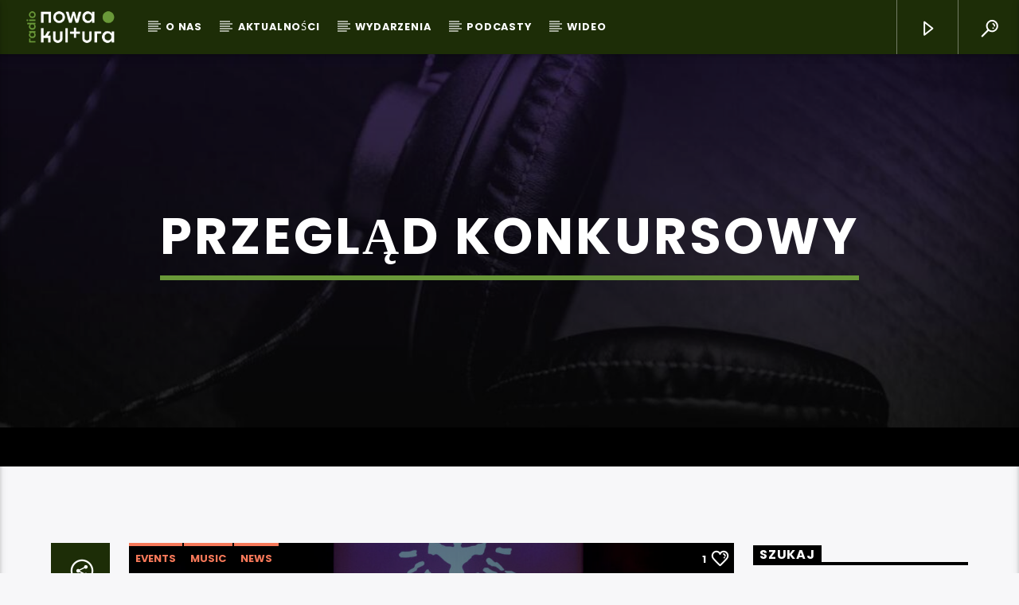

--- FILE ---
content_type: text/html; charset=UTF-8
request_url: https://radionowakultura.pl/tag/przeglad-konkursowy/
body_size: 18759
content:
<!doctype html>
<html class="no-js" dir="ltr" lang="pl-PL" prefix="og: https://ogp.me/ns#">
    <head>
        <meta charset="UTF-8">
        <meta http-equiv="X-UA-Compatible" content="IE=edge">
        <meta name="viewport" content="width=device-width, initial-scale=1.0">
        <title>przegląd konkursowy - Radio Nowa Kultura</title>

		<!-- All in One SEO 4.8.9 - aioseo.com -->
	<meta name="robots" content="max-image-preview:large" />
	<link rel="canonical" href="https://radionowakultura.pl/tag/przeglad-konkursowy/" />
	<meta name="generator" content="All in One SEO (AIOSEO) 4.8.9" />
		<script type="application/ld+json" class="aioseo-schema">
			{"@context":"https:\/\/schema.org","@graph":[{"@type":"BreadcrumbList","@id":"https:\/\/radionowakultura.pl\/tag\/przeglad-konkursowy\/#breadcrumblist","itemListElement":[{"@type":"ListItem","@id":"https:\/\/radionowakultura.pl#listItem","position":1,"name":"Home","item":"https:\/\/radionowakultura.pl","nextItem":{"@type":"ListItem","@id":"https:\/\/radionowakultura.pl\/tag\/przeglad-konkursowy\/#listItem","name":"przegl\u0105d konkursowy"}},{"@type":"ListItem","@id":"https:\/\/radionowakultura.pl\/tag\/przeglad-konkursowy\/#listItem","position":2,"name":"przegl\u0105d konkursowy","previousItem":{"@type":"ListItem","@id":"https:\/\/radionowakultura.pl#listItem","name":"Home"}}]},{"@type":"CollectionPage","@id":"https:\/\/radionowakultura.pl\/tag\/przeglad-konkursowy\/#collectionpage","url":"https:\/\/radionowakultura.pl\/tag\/przeglad-konkursowy\/","name":"przegl\u0105d konkursowy - Radio Nowa Kultura","inLanguage":"pl-PL","isPartOf":{"@id":"https:\/\/radionowakultura.pl\/#website"},"breadcrumb":{"@id":"https:\/\/radionowakultura.pl\/tag\/przeglad-konkursowy\/#breadcrumblist"}},{"@type":"Organization","@id":"https:\/\/radionowakultura.pl\/#organization","name":"Radio Nowa Kultura","description":"Radio Nowa Kultura","url":"https:\/\/radionowakultura.pl\/","logo":{"@type":"ImageObject","url":"https:\/\/radionowakultura.pl\/wp-content\/uploads\/2022\/09\/RNK_logo_podstawowe.png","@id":"https:\/\/radionowakultura.pl\/tag\/przeglad-konkursowy\/#organizationLogo","width":3188,"height":1592},"image":{"@id":"https:\/\/radionowakultura.pl\/tag\/przeglad-konkursowy\/#organizationLogo"},"sameAs":["https:\/\/www.facebook.com\/radionowakultura"]},{"@type":"WebSite","@id":"https:\/\/radionowakultura.pl\/#website","url":"https:\/\/radionowakultura.pl\/","name":"Radio Nowa Kultura","description":"Radio Nowa Kultura","inLanguage":"pl-PL","publisher":{"@id":"https:\/\/radionowakultura.pl\/#organization"}}]}
		</script>
		<!-- All in One SEO -->

<link rel='dns-prefetch' href='//maps.googleapis.com' />
<link rel='dns-prefetch' href='//www.google.com' />
<link rel='dns-prefetch' href='//www.youtube.com' />
<link rel='dns-prefetch' href='//www.googletagmanager.com' />
<link rel='dns-prefetch' href='//maxcdn.bootstrapcdn.com' />
<link href='https://fonts.gstatic.com' crossorigin rel='preconnect' />
<link rel="alternate" type="application/rss+xml" title="Radio Nowa Kultura &raquo; Kanał z wpisami" href="https://radionowakultura.pl/feed/" />
<link rel="alternate" type="application/rss+xml" title="Radio Nowa Kultura &raquo; Kanał z komentarzami" href="https://radionowakultura.pl/comments/feed/" />
<link rel="alternate" type="application/rss+xml" title="Radio Nowa Kultura &raquo; Kanał z wpisami otagowanymi jako przegląd konkursowy" href="https://radionowakultura.pl/tag/przeglad-konkursowy/feed/" />
		<!-- This site uses the Google Analytics by MonsterInsights plugin v9.11.1 - Using Analytics tracking - https://www.monsterinsights.com/ -->
							<script src="//www.googletagmanager.com/gtag/js?id=G-YK16PJJ1CJ"  data-cfasync="false" data-wpfc-render="false" type="text/javascript" async></script>
			<script data-cfasync="false" data-wpfc-render="false" type="text/javascript">
				var mi_version = '9.11.1';
				var mi_track_user = true;
				var mi_no_track_reason = '';
								var MonsterInsightsDefaultLocations = {"page_location":"https:\/\/radionowakultura.pl\/tag\/przeglad-konkursowy\/"};
								if ( typeof MonsterInsightsPrivacyGuardFilter === 'function' ) {
					var MonsterInsightsLocations = (typeof MonsterInsightsExcludeQuery === 'object') ? MonsterInsightsPrivacyGuardFilter( MonsterInsightsExcludeQuery ) : MonsterInsightsPrivacyGuardFilter( MonsterInsightsDefaultLocations );
				} else {
					var MonsterInsightsLocations = (typeof MonsterInsightsExcludeQuery === 'object') ? MonsterInsightsExcludeQuery : MonsterInsightsDefaultLocations;
				}

								var disableStrs = [
										'ga-disable-G-YK16PJJ1CJ',
									];

				/* Function to detect opted out users */
				function __gtagTrackerIsOptedOut() {
					for (var index = 0; index < disableStrs.length; index++) {
						if (document.cookie.indexOf(disableStrs[index] + '=true') > -1) {
							return true;
						}
					}

					return false;
				}

				/* Disable tracking if the opt-out cookie exists. */
				if (__gtagTrackerIsOptedOut()) {
					for (var index = 0; index < disableStrs.length; index++) {
						window[disableStrs[index]] = true;
					}
				}

				/* Opt-out function */
				function __gtagTrackerOptout() {
					for (var index = 0; index < disableStrs.length; index++) {
						document.cookie = disableStrs[index] + '=true; expires=Thu, 31 Dec 2099 23:59:59 UTC; path=/';
						window[disableStrs[index]] = true;
					}
				}

				if ('undefined' === typeof gaOptout) {
					function gaOptout() {
						__gtagTrackerOptout();
					}
				}
								window.dataLayer = window.dataLayer || [];

				window.MonsterInsightsDualTracker = {
					helpers: {},
					trackers: {},
				};
				if (mi_track_user) {
					function __gtagDataLayer() {
						dataLayer.push(arguments);
					}

					function __gtagTracker(type, name, parameters) {
						if (!parameters) {
							parameters = {};
						}

						if (parameters.send_to) {
							__gtagDataLayer.apply(null, arguments);
							return;
						}

						if (type === 'event') {
														parameters.send_to = monsterinsights_frontend.v4_id;
							var hookName = name;
							if (typeof parameters['event_category'] !== 'undefined') {
								hookName = parameters['event_category'] + ':' + name;
							}

							if (typeof MonsterInsightsDualTracker.trackers[hookName] !== 'undefined') {
								MonsterInsightsDualTracker.trackers[hookName](parameters);
							} else {
								__gtagDataLayer('event', name, parameters);
							}
							
						} else {
							__gtagDataLayer.apply(null, arguments);
						}
					}

					__gtagTracker('js', new Date());
					__gtagTracker('set', {
						'developer_id.dZGIzZG': true,
											});
					if ( MonsterInsightsLocations.page_location ) {
						__gtagTracker('set', MonsterInsightsLocations);
					}
										__gtagTracker('config', 'G-YK16PJJ1CJ', {"forceSSL":"true","link_attribution":"true"} );
										window.gtag = __gtagTracker;										(function () {
						/* https://developers.google.com/analytics/devguides/collection/analyticsjs/ */
						/* ga and __gaTracker compatibility shim. */
						var noopfn = function () {
							return null;
						};
						var newtracker = function () {
							return new Tracker();
						};
						var Tracker = function () {
							return null;
						};
						var p = Tracker.prototype;
						p.get = noopfn;
						p.set = noopfn;
						p.send = function () {
							var args = Array.prototype.slice.call(arguments);
							args.unshift('send');
							__gaTracker.apply(null, args);
						};
						var __gaTracker = function () {
							var len = arguments.length;
							if (len === 0) {
								return;
							}
							var f = arguments[len - 1];
							if (typeof f !== 'object' || f === null || typeof f.hitCallback !== 'function') {
								if ('send' === arguments[0]) {
									var hitConverted, hitObject = false, action;
									if ('event' === arguments[1]) {
										if ('undefined' !== typeof arguments[3]) {
											hitObject = {
												'eventAction': arguments[3],
												'eventCategory': arguments[2],
												'eventLabel': arguments[4],
												'value': arguments[5] ? arguments[5] : 1,
											}
										}
									}
									if ('pageview' === arguments[1]) {
										if ('undefined' !== typeof arguments[2]) {
											hitObject = {
												'eventAction': 'page_view',
												'page_path': arguments[2],
											}
										}
									}
									if (typeof arguments[2] === 'object') {
										hitObject = arguments[2];
									}
									if (typeof arguments[5] === 'object') {
										Object.assign(hitObject, arguments[5]);
									}
									if ('undefined' !== typeof arguments[1].hitType) {
										hitObject = arguments[1];
										if ('pageview' === hitObject.hitType) {
											hitObject.eventAction = 'page_view';
										}
									}
									if (hitObject) {
										action = 'timing' === arguments[1].hitType ? 'timing_complete' : hitObject.eventAction;
										hitConverted = mapArgs(hitObject);
										__gtagTracker('event', action, hitConverted);
									}
								}
								return;
							}

							function mapArgs(args) {
								var arg, hit = {};
								var gaMap = {
									'eventCategory': 'event_category',
									'eventAction': 'event_action',
									'eventLabel': 'event_label',
									'eventValue': 'event_value',
									'nonInteraction': 'non_interaction',
									'timingCategory': 'event_category',
									'timingVar': 'name',
									'timingValue': 'value',
									'timingLabel': 'event_label',
									'page': 'page_path',
									'location': 'page_location',
									'title': 'page_title',
									'referrer' : 'page_referrer',
								};
								for (arg in args) {
																		if (!(!args.hasOwnProperty(arg) || !gaMap.hasOwnProperty(arg))) {
										hit[gaMap[arg]] = args[arg];
									} else {
										hit[arg] = args[arg];
									}
								}
								return hit;
							}

							try {
								f.hitCallback();
							} catch (ex) {
							}
						};
						__gaTracker.create = newtracker;
						__gaTracker.getByName = newtracker;
						__gaTracker.getAll = function () {
							return [];
						};
						__gaTracker.remove = noopfn;
						__gaTracker.loaded = true;
						window['__gaTracker'] = __gaTracker;
					})();
									} else {
										console.log("");
					(function () {
						function __gtagTracker() {
							return null;
						}

						window['__gtagTracker'] = __gtagTracker;
						window['gtag'] = __gtagTracker;
					})();
									}
			</script>
							<!-- / Google Analytics by MonsterInsights -->
		<style id='wp-img-auto-sizes-contain-inline-css' type='text/css'>
img:is([sizes=auto i],[sizes^="auto," i]){contain-intrinsic-size:3000px 1500px}
/*# sourceURL=wp-img-auto-sizes-contain-inline-css */
</style>

<style id='wp-emoji-styles-inline-css' type='text/css'>

	img.wp-smiley, img.emoji {
		display: inline !important;
		border: none !important;
		box-shadow: none !important;
		height: 1em !important;
		width: 1em !important;
		margin: 0 0.07em !important;
		vertical-align: -0.1em !important;
		background: none !important;
		padding: 0 !important;
	}
/*# sourceURL=wp-emoji-styles-inline-css */
</style>
<link rel='stylesheet' id='wp-block-library-css' href='https://radionowakultura.pl/wp-includes/css/dist/block-library/style.min.css?ver=6.9' type='text/css' media='all' />
<style id='global-styles-inline-css' type='text/css'>
:root{--wp--preset--aspect-ratio--square: 1;--wp--preset--aspect-ratio--4-3: 4/3;--wp--preset--aspect-ratio--3-4: 3/4;--wp--preset--aspect-ratio--3-2: 3/2;--wp--preset--aspect-ratio--2-3: 2/3;--wp--preset--aspect-ratio--16-9: 16/9;--wp--preset--aspect-ratio--9-16: 9/16;--wp--preset--color--black: #000000;--wp--preset--color--cyan-bluish-gray: #abb8c3;--wp--preset--color--white: #ffffff;--wp--preset--color--pale-pink: #f78da7;--wp--preset--color--vivid-red: #cf2e2e;--wp--preset--color--luminous-vivid-orange: #ff6900;--wp--preset--color--luminous-vivid-amber: #fcb900;--wp--preset--color--light-green-cyan: #7bdcb5;--wp--preset--color--vivid-green-cyan: #00d084;--wp--preset--color--pale-cyan-blue: #8ed1fc;--wp--preset--color--vivid-cyan-blue: #0693e3;--wp--preset--color--vivid-purple: #9b51e0;--wp--preset--gradient--vivid-cyan-blue-to-vivid-purple: linear-gradient(135deg,rgb(6,147,227) 0%,rgb(155,81,224) 100%);--wp--preset--gradient--light-green-cyan-to-vivid-green-cyan: linear-gradient(135deg,rgb(122,220,180) 0%,rgb(0,208,130) 100%);--wp--preset--gradient--luminous-vivid-amber-to-luminous-vivid-orange: linear-gradient(135deg,rgb(252,185,0) 0%,rgb(255,105,0) 100%);--wp--preset--gradient--luminous-vivid-orange-to-vivid-red: linear-gradient(135deg,rgb(255,105,0) 0%,rgb(207,46,46) 100%);--wp--preset--gradient--very-light-gray-to-cyan-bluish-gray: linear-gradient(135deg,rgb(238,238,238) 0%,rgb(169,184,195) 100%);--wp--preset--gradient--cool-to-warm-spectrum: linear-gradient(135deg,rgb(74,234,220) 0%,rgb(151,120,209) 20%,rgb(207,42,186) 40%,rgb(238,44,130) 60%,rgb(251,105,98) 80%,rgb(254,248,76) 100%);--wp--preset--gradient--blush-light-purple: linear-gradient(135deg,rgb(255,206,236) 0%,rgb(152,150,240) 100%);--wp--preset--gradient--blush-bordeaux: linear-gradient(135deg,rgb(254,205,165) 0%,rgb(254,45,45) 50%,rgb(107,0,62) 100%);--wp--preset--gradient--luminous-dusk: linear-gradient(135deg,rgb(255,203,112) 0%,rgb(199,81,192) 50%,rgb(65,88,208) 100%);--wp--preset--gradient--pale-ocean: linear-gradient(135deg,rgb(255,245,203) 0%,rgb(182,227,212) 50%,rgb(51,167,181) 100%);--wp--preset--gradient--electric-grass: linear-gradient(135deg,rgb(202,248,128) 0%,rgb(113,206,126) 100%);--wp--preset--gradient--midnight: linear-gradient(135deg,rgb(2,3,129) 0%,rgb(40,116,252) 100%);--wp--preset--font-size--small: 13px;--wp--preset--font-size--medium: 20px;--wp--preset--font-size--large: 36px;--wp--preset--font-size--x-large: 42px;--wp--preset--spacing--20: 0.44rem;--wp--preset--spacing--30: 0.67rem;--wp--preset--spacing--40: 1rem;--wp--preset--spacing--50: 1.5rem;--wp--preset--spacing--60: 2.25rem;--wp--preset--spacing--70: 3.38rem;--wp--preset--spacing--80: 5.06rem;--wp--preset--shadow--natural: 6px 6px 9px rgba(0, 0, 0, 0.2);--wp--preset--shadow--deep: 12px 12px 50px rgba(0, 0, 0, 0.4);--wp--preset--shadow--sharp: 6px 6px 0px rgba(0, 0, 0, 0.2);--wp--preset--shadow--outlined: 6px 6px 0px -3px rgb(255, 255, 255), 6px 6px rgb(0, 0, 0);--wp--preset--shadow--crisp: 6px 6px 0px rgb(0, 0, 0);}:where(.is-layout-flex){gap: 0.5em;}:where(.is-layout-grid){gap: 0.5em;}body .is-layout-flex{display: flex;}.is-layout-flex{flex-wrap: wrap;align-items: center;}.is-layout-flex > :is(*, div){margin: 0;}body .is-layout-grid{display: grid;}.is-layout-grid > :is(*, div){margin: 0;}:where(.wp-block-columns.is-layout-flex){gap: 2em;}:where(.wp-block-columns.is-layout-grid){gap: 2em;}:where(.wp-block-post-template.is-layout-flex){gap: 1.25em;}:where(.wp-block-post-template.is-layout-grid){gap: 1.25em;}.has-black-color{color: var(--wp--preset--color--black) !important;}.has-cyan-bluish-gray-color{color: var(--wp--preset--color--cyan-bluish-gray) !important;}.has-white-color{color: var(--wp--preset--color--white) !important;}.has-pale-pink-color{color: var(--wp--preset--color--pale-pink) !important;}.has-vivid-red-color{color: var(--wp--preset--color--vivid-red) !important;}.has-luminous-vivid-orange-color{color: var(--wp--preset--color--luminous-vivid-orange) !important;}.has-luminous-vivid-amber-color{color: var(--wp--preset--color--luminous-vivid-amber) !important;}.has-light-green-cyan-color{color: var(--wp--preset--color--light-green-cyan) !important;}.has-vivid-green-cyan-color{color: var(--wp--preset--color--vivid-green-cyan) !important;}.has-pale-cyan-blue-color{color: var(--wp--preset--color--pale-cyan-blue) !important;}.has-vivid-cyan-blue-color{color: var(--wp--preset--color--vivid-cyan-blue) !important;}.has-vivid-purple-color{color: var(--wp--preset--color--vivid-purple) !important;}.has-black-background-color{background-color: var(--wp--preset--color--black) !important;}.has-cyan-bluish-gray-background-color{background-color: var(--wp--preset--color--cyan-bluish-gray) !important;}.has-white-background-color{background-color: var(--wp--preset--color--white) !important;}.has-pale-pink-background-color{background-color: var(--wp--preset--color--pale-pink) !important;}.has-vivid-red-background-color{background-color: var(--wp--preset--color--vivid-red) !important;}.has-luminous-vivid-orange-background-color{background-color: var(--wp--preset--color--luminous-vivid-orange) !important;}.has-luminous-vivid-amber-background-color{background-color: var(--wp--preset--color--luminous-vivid-amber) !important;}.has-light-green-cyan-background-color{background-color: var(--wp--preset--color--light-green-cyan) !important;}.has-vivid-green-cyan-background-color{background-color: var(--wp--preset--color--vivid-green-cyan) !important;}.has-pale-cyan-blue-background-color{background-color: var(--wp--preset--color--pale-cyan-blue) !important;}.has-vivid-cyan-blue-background-color{background-color: var(--wp--preset--color--vivid-cyan-blue) !important;}.has-vivid-purple-background-color{background-color: var(--wp--preset--color--vivid-purple) !important;}.has-black-border-color{border-color: var(--wp--preset--color--black) !important;}.has-cyan-bluish-gray-border-color{border-color: var(--wp--preset--color--cyan-bluish-gray) !important;}.has-white-border-color{border-color: var(--wp--preset--color--white) !important;}.has-pale-pink-border-color{border-color: var(--wp--preset--color--pale-pink) !important;}.has-vivid-red-border-color{border-color: var(--wp--preset--color--vivid-red) !important;}.has-luminous-vivid-orange-border-color{border-color: var(--wp--preset--color--luminous-vivid-orange) !important;}.has-luminous-vivid-amber-border-color{border-color: var(--wp--preset--color--luminous-vivid-amber) !important;}.has-light-green-cyan-border-color{border-color: var(--wp--preset--color--light-green-cyan) !important;}.has-vivid-green-cyan-border-color{border-color: var(--wp--preset--color--vivid-green-cyan) !important;}.has-pale-cyan-blue-border-color{border-color: var(--wp--preset--color--pale-cyan-blue) !important;}.has-vivid-cyan-blue-border-color{border-color: var(--wp--preset--color--vivid-cyan-blue) !important;}.has-vivid-purple-border-color{border-color: var(--wp--preset--color--vivid-purple) !important;}.has-vivid-cyan-blue-to-vivid-purple-gradient-background{background: var(--wp--preset--gradient--vivid-cyan-blue-to-vivid-purple) !important;}.has-light-green-cyan-to-vivid-green-cyan-gradient-background{background: var(--wp--preset--gradient--light-green-cyan-to-vivid-green-cyan) !important;}.has-luminous-vivid-amber-to-luminous-vivid-orange-gradient-background{background: var(--wp--preset--gradient--luminous-vivid-amber-to-luminous-vivid-orange) !important;}.has-luminous-vivid-orange-to-vivid-red-gradient-background{background: var(--wp--preset--gradient--luminous-vivid-orange-to-vivid-red) !important;}.has-very-light-gray-to-cyan-bluish-gray-gradient-background{background: var(--wp--preset--gradient--very-light-gray-to-cyan-bluish-gray) !important;}.has-cool-to-warm-spectrum-gradient-background{background: var(--wp--preset--gradient--cool-to-warm-spectrum) !important;}.has-blush-light-purple-gradient-background{background: var(--wp--preset--gradient--blush-light-purple) !important;}.has-blush-bordeaux-gradient-background{background: var(--wp--preset--gradient--blush-bordeaux) !important;}.has-luminous-dusk-gradient-background{background: var(--wp--preset--gradient--luminous-dusk) !important;}.has-pale-ocean-gradient-background{background: var(--wp--preset--gradient--pale-ocean) !important;}.has-electric-grass-gradient-background{background: var(--wp--preset--gradient--electric-grass) !important;}.has-midnight-gradient-background{background: var(--wp--preset--gradient--midnight) !important;}.has-small-font-size{font-size: var(--wp--preset--font-size--small) !important;}.has-medium-font-size{font-size: var(--wp--preset--font-size--medium) !important;}.has-large-font-size{font-size: var(--wp--preset--font-size--large) !important;}.has-x-large-font-size{font-size: var(--wp--preset--font-size--x-large) !important;}
/*# sourceURL=global-styles-inline-css */
</style>

<style id='classic-theme-styles-inline-css' type='text/css'>
/*! This file is auto-generated */
.wp-block-button__link{color:#fff;background-color:#32373c;border-radius:9999px;box-shadow:none;text-decoration:none;padding:calc(.667em + 2px) calc(1.333em + 2px);font-size:1.125em}.wp-block-file__button{background:#32373c;color:#fff;text-decoration:none}
/*# sourceURL=/wp-includes/css/classic-themes.min.css */
</style>
<link rel='stylesheet' id='qt_ajax_pageload_style-css' href='https://radionowakultura.pl/wp-content/plugins/qt-ajax-pageload/qt-apl-style.css?ver=6.9' type='text/css' media='all' />
<link rel='stylesheet' id='qtPlacesStyle-css' href='https://radionowakultura.pl/wp-content/plugins/qt-places/inc/frontend/assets/styles.css?ver=6.9' type='text/css' media='all' />
<link rel='stylesheet' id='font-awesome-css' href='https://maxcdn.bootstrapcdn.com/font-awesome/4.6.0/css/font-awesome.min.css?ver=6.9' type='text/css' media='all' />
<link rel='stylesheet' id='QtswipeStyle-css' href='https://radionowakultura.pl/wp-content/plugins/qt-swipebox/swipebox/css/swipebox.min.css?ver=6.9' type='text/css' media='all' />
<link rel='stylesheet' id='vdl_css-css' href='https://radionowakultura.pl/wp-content/plugins/qt-videogalleries/assets/style.css?ver=6.9' type='text/css' media='all' />
<link rel='stylesheet' id='mediaelement-css' href='https://radionowakultura.pl/wp-includes/js/mediaelement/mediaelementplayer-legacy.min.css?ver=4.2.17' type='text/css' media='all' />
<link rel='stylesheet' id='wp-mediaelement-css' href='https://radionowakultura.pl/wp-includes/js/mediaelement/wp-mediaelement.min.css?ver=6.9' type='text/css' media='all' />
<link rel='stylesheet' id='dripicons-css' href='https://radionowakultura.pl/wp-content/themes/onair2/fonts/dripicons/webfont.css?ver=3.9.9' type='text/css' media='all' />
<link rel='stylesheet' id='qantumthemes_qticons-css' href='https://radionowakultura.pl/wp-content/themes/onair2/fonts/qticons/qticons.css?ver=3.9.9' type='text/css' media='all' />
<link rel='stylesheet' id='slick-css' href='https://radionowakultura.pl/wp-content/themes/onair2/components/slick/slick.css?ver=3.9.9' type='text/css' media='all' />
<link rel='stylesheet' id='swipebox-css' href='https://radionowakultura.pl/wp-content/themes/onair2/components/swipebox/src/css/swipebox.min.css?ver=3.9.9' type='text/css' media='all' />
<link rel='stylesheet' id='classycountdown-css' href='https://radionowakultura.pl/wp-content/themes/onair2/components/countdown/css/jquery.classycountdown.css?ver=3.9.9' type='text/css' media='all' />
<link rel='stylesheet' id='flashblock-css' href='https://radionowakultura.pl/wp-content/themes/onair2/components/soundmanager/templates/qtradio-player/css/flashblock.css?ver=3.9.9' type='text/css' media='all' />
<link rel='stylesheet' id='qantumthemes_volume-css' href='https://radionowakultura.pl/wp-content/themes/onair2/components/soundmanager/templates/qtradio-player/css/qt-360player-volume.css?ver=3.9.9' type='text/css' media='all' />
<link rel='stylesheet' id='qantumthemes_main-css' href='https://radionowakultura.pl/wp-content/themes/onair2/css/qt-main.css?ver=3.9.9' type='text/css' media='all' />
<link rel='stylesheet' id='vc_tta_style-css' href='https://radionowakultura.pl/wp-content/plugins/js_composer/assets/css/js_composer_tta.min.css?ver=6.6.0' type='text/css' media='all' />
<link rel='stylesheet' id='vc_animate-css-css' href='https://radionowakultura.pl/wp-content/plugins/js_composer/assets/lib/bower/animate-css/animate.min.css?ver=6.6.0' type='text/css' media='all' />
<link rel='stylesheet' id='js_composer_front-css' href='https://radionowakultura.pl/wp-content/plugins/js_composer/assets/css/js_composer.min.css?ver=6.6.0' type='text/css' media='all' />
<link rel='stylesheet' id='wp-block-paragraph-css' href='https://radionowakultura.pl/wp-includes/blocks/paragraph/style.min.css?ver=6.9' type='text/css' media='all' />
<script type="text/javascript" src="https://radionowakultura.pl/wp-includes/js/jquery/jquery.min.js?ver=3.7.1" id="jquery-core-js"></script>
<script type="text/javascript" src="https://radionowakultura.pl/wp-includes/js/jquery/jquery-migrate.min.js?ver=3.4.1" id="jquery-migrate-js"></script>
<script type="text/javascript" src="https://radionowakultura.pl/wp-content/plugins/google-analytics-for-wordpress/assets/js/frontend-gtag.min.js?ver=9.11.1" id="monsterinsights-frontend-script-js" async="async" data-wp-strategy="async"></script>
<script data-cfasync="false" data-wpfc-render="false" type="text/javascript" id='monsterinsights-frontend-script-js-extra'>/* <![CDATA[ */
var monsterinsights_frontend = {"js_events_tracking":"true","download_extensions":"doc,pdf,ppt,zip,xls,docx,pptx,xlsx","inbound_paths":"[{\"path\":\"\\\/go\\\/\",\"label\":\"affiliate\"},{\"path\":\"\\\/recommend\\\/\",\"label\":\"affiliate\"}]","home_url":"https:\/\/radionowakultura.pl","hash_tracking":"false","v4_id":"G-YK16PJJ1CJ"};/* ]]> */
</script>
<script type="text/javascript" src="https://maps.googleapis.com/maps/api/js?ver=6.9" id="qt-google-maps-js"></script>
<script type="text/javascript" src="https://www.google.com/jsapi?ver=6.9" id="google-jsapi-js"></script>

<!-- Fragment znacznika Google (gtag.js) dodany przez Site Kit -->
<!-- Fragment Google Analytics dodany przez Site Kit -->
<script type="text/javascript" src="https://www.googletagmanager.com/gtag/js?id=G-B9XB5HFV6K" id="google_gtagjs-js" async></script>
<script type="text/javascript" id="google_gtagjs-js-after">
/* <![CDATA[ */
window.dataLayer = window.dataLayer || [];function gtag(){dataLayer.push(arguments);}
gtag("set","linker",{"domains":["radionowakultura.pl"]});
gtag("js", new Date());
gtag("set", "developer_id.dZTNiMT", true);
gtag("config", "G-B9XB5HFV6K");
//# sourceURL=google_gtagjs-js-after
/* ]]> */
</script>
<link rel="https://api.w.org/" href="https://radionowakultura.pl/wp-json/" /><link rel="alternate" title="JSON" type="application/json" href="https://radionowakultura.pl/wp-json/wp/v2/tags/160" /><link rel="EditURI" type="application/rsd+xml" title="RSD" href="https://radionowakultura.pl/xmlrpc.php?rsd" />
<meta name="generator" content="WordPress 6.9" />
<meta name="generator" content="Site Kit by Google 1.165.0" /><meta name="generator" content="Powered by WPBakery Page Builder - drag and drop page builder for WordPress."/>
<link rel="icon" href="https://radionowakultura.pl/wp-content/uploads/2022/09/RNK_miniaturka-150x150.png" sizes="32x32" />
<link rel="icon" href="https://radionowakultura.pl/wp-content/uploads/2022/09/RNK_miniaturka-300x300.png" sizes="192x192" />
<link rel="apple-touch-icon" href="https://radionowakultura.pl/wp-content/uploads/2022/09/RNK_miniaturka-300x300.png" />
<meta name="msapplication-TileImage" content="https://radionowakultura.pl/wp-content/uploads/2022/09/RNK_miniaturka-300x300.png" />
		<style type="text/css" id="wp-custom-css">
			.qt-archive-events .type-event {
	margin-bottom: 20px;
}
.qt-archive-events .type-event:last-child {
		margin-bottom: 0;
	}
		</style>
		<style id="kirki-inline-styles">body, html{font-family:Poppins;font-weight:400;}strong{font-family:Poppins;font-weight:700;}h1, h2, h3, h4, h5, h6, .qt-btn, .qt-capfont, caption, .qt-title{font-family:Poppins;font-weight:600;letter-spacing:0.05em;text-transform:uppercase;}.qt-menubar-top, .qt-menubar, .qt-side-nav, .qt-menu-footer{font-family:Poppins;font-weight:400;letter-spacing:0.05em;text-transform:uppercase;}/* devanagari */
@font-face {
  font-family: 'Poppins';
  font-style: normal;
  font-weight: 400;
  font-display: swap;
  src: url(https://radionowakultura.pl/wp-content/fonts/poppins/font) format('woff');
  unicode-range: U+0900-097F, U+1CD0-1CF9, U+200C-200D, U+20A8, U+20B9, U+20F0, U+25CC, U+A830-A839, U+A8E0-A8FF, U+11B00-11B09;
}
/* latin-ext */
@font-face {
  font-family: 'Poppins';
  font-style: normal;
  font-weight: 400;
  font-display: swap;
  src: url(https://radionowakultura.pl/wp-content/fonts/poppins/font) format('woff');
  unicode-range: U+0100-02BA, U+02BD-02C5, U+02C7-02CC, U+02CE-02D7, U+02DD-02FF, U+0304, U+0308, U+0329, U+1D00-1DBF, U+1E00-1E9F, U+1EF2-1EFF, U+2020, U+20A0-20AB, U+20AD-20C0, U+2113, U+2C60-2C7F, U+A720-A7FF;
}
/* latin */
@font-face {
  font-family: 'Poppins';
  font-style: normal;
  font-weight: 400;
  font-display: swap;
  src: url(https://radionowakultura.pl/wp-content/fonts/poppins/font) format('woff');
  unicode-range: U+0000-00FF, U+0131, U+0152-0153, U+02BB-02BC, U+02C6, U+02DA, U+02DC, U+0304, U+0308, U+0329, U+2000-206F, U+20AC, U+2122, U+2191, U+2193, U+2212, U+2215, U+FEFF, U+FFFD;
}
/* devanagari */
@font-face {
  font-family: 'Poppins';
  font-style: normal;
  font-weight: 600;
  font-display: swap;
  src: url(https://radionowakultura.pl/wp-content/fonts/poppins/font) format('woff');
  unicode-range: U+0900-097F, U+1CD0-1CF9, U+200C-200D, U+20A8, U+20B9, U+20F0, U+25CC, U+A830-A839, U+A8E0-A8FF, U+11B00-11B09;
}
/* latin-ext */
@font-face {
  font-family: 'Poppins';
  font-style: normal;
  font-weight: 600;
  font-display: swap;
  src: url(https://radionowakultura.pl/wp-content/fonts/poppins/font) format('woff');
  unicode-range: U+0100-02BA, U+02BD-02C5, U+02C7-02CC, U+02CE-02D7, U+02DD-02FF, U+0304, U+0308, U+0329, U+1D00-1DBF, U+1E00-1E9F, U+1EF2-1EFF, U+2020, U+20A0-20AB, U+20AD-20C0, U+2113, U+2C60-2C7F, U+A720-A7FF;
}
/* latin */
@font-face {
  font-family: 'Poppins';
  font-style: normal;
  font-weight: 600;
  font-display: swap;
  src: url(https://radionowakultura.pl/wp-content/fonts/poppins/font) format('woff');
  unicode-range: U+0000-00FF, U+0131, U+0152-0153, U+02BB-02BC, U+02C6, U+02DA, U+02DC, U+0304, U+0308, U+0329, U+2000-206F, U+20AC, U+2122, U+2191, U+2193, U+2212, U+2215, U+FEFF, U+FFFD;
}
/* devanagari */
@font-face {
  font-family: 'Poppins';
  font-style: normal;
  font-weight: 700;
  font-display: swap;
  src: url(https://radionowakultura.pl/wp-content/fonts/poppins/font) format('woff');
  unicode-range: U+0900-097F, U+1CD0-1CF9, U+200C-200D, U+20A8, U+20B9, U+20F0, U+25CC, U+A830-A839, U+A8E0-A8FF, U+11B00-11B09;
}
/* latin-ext */
@font-face {
  font-family: 'Poppins';
  font-style: normal;
  font-weight: 700;
  font-display: swap;
  src: url(https://radionowakultura.pl/wp-content/fonts/poppins/font) format('woff');
  unicode-range: U+0100-02BA, U+02BD-02C5, U+02C7-02CC, U+02CE-02D7, U+02DD-02FF, U+0304, U+0308, U+0329, U+1D00-1DBF, U+1E00-1E9F, U+1EF2-1EFF, U+2020, U+20A0-20AB, U+20AD-20C0, U+2113, U+2C60-2C7F, U+A720-A7FF;
}
/* latin */
@font-face {
  font-family: 'Poppins';
  font-style: normal;
  font-weight: 700;
  font-display: swap;
  src: url(https://radionowakultura.pl/wp-content/fonts/poppins/font) format('woff');
  unicode-range: U+0000-00FF, U+0131, U+0152-0153, U+02BB-02BC, U+02C6, U+02DA, U+02DC, U+0304, U+0308, U+0329, U+2000-206F, U+20AC, U+2122, U+2191, U+2193, U+2212, U+2215, U+FEFF, U+FFFD;
}</style>


	<!-- THEME STYLES DYNAMIC CUSTOMIZATIONS ========================= -->


	<style type="text/css" id="qantumthemes-theme-customizations">


body, html, .qt-content-main, .qt-negative .qt-caption-small span, .qt-paper, .qt-negative .qt-caption-med, .qt-card, .qt-paper, .qt-card, .qt-card-s, .qt-negative .qt-caption-med span, input:not([type]), input[type=text], input[type=password], input[type=email], input[type=url], input[type=time], input[type=date], input[type=datetime], input[type=datetime-local], input[type=tel], input[type=number], input[type=search], textarea.materialize-textarea ,
.qt-negative .qt-card h1, .qt-negative .qt-card h2, .qt-negative .qt-card h3, .qt-negative .qt-card h4, .qt-negative .qt-card h4 a, .qt-negative .qt-card h5, .qt-negative .qt-card h6, .qt-negative .qt-card h1 a, .qt-negative .qt-card h2 a, .qt-negative .qt-card h3 a, .qt-negative .qt-card h4 a, .qt-negative .qt-card h5 a, .qt-negative .qt-card h6 a {
color: rgba(0,0,0,0.87) }

*::placeholder {
color: rgba(0,0,0,0.87) }

.qt-text-secondary {
color: rgba(0,0,0,0.65) }

h1, h2, h3, h4, h5, h6, h1 a, h2 a, h3 a, h4 a, h5 a, h6 a {
color: rgba(0,0,0,0.75) }

.qt-negative h1, .qt-negative h2, .qt-negative h3, .qt-negative h4, .qt-negative h5, .qt-negative h6, .qt-negative h1 a, .qt-negative h2 a, .qt-negative h3 a, .qt-negative h4 a, .qt-negative h5 a, .qt-negative h6 a {
color: #ffffff }

a, .qt-content-main a, a.qt-logo-text span, .tabs .tab a, .qt-pageheader h1 a, .qt-pageheader h2 a, .qt-pageheader h3 a, .qt-pageheader h4 a, .qt-pageheader h5 a, .qt-pageheader h6 a {
color: #6a9939 }

.qt-content-aside, .qt-footer, .qt-tags {
color: rgba(0,0,0,0.65) }

.qt-content-aside a, .qt-footer a, .qt-tags a, .qt_color_secondary, .woocommerce div.product p.price, .woocommerce div.product span.price, .woocommerce ul.products li.product .price {
color: #f67859 }


.qt-negative, .qt-content-primary-dark,.qt-content-primary,.qt-content-primary-light,.qt-btn-primary, .btn-primary,.qt-secondary, .qt-btn-secondary, .btn-secondary, nav.qt-menubar ul.qt-desktopmenu a:hover, .qt-side-nav a , .qt-sharepage a, .qt-caption-med span , .qt-caption-small span, a.rsswidget, .qt-text-neg, .qt-logo-text, .qt-negative .qt-btn-ghost, .qt-text-neg .qt-btn-ghost {
color: #ffffff }

.qt-mobile-menu, .qt-menu-social a {
color: rgba(255,255,255,0.65) }




body, html, .qt-body {
background-color:#f7f7f9 }

#qtplayercontainer {
  background-color:#000000 }

.qt-body.woocommerce li.product, .give-form-wrap, .qt-paper, .qt-card, .qt-card-s, .qt-negative .qt-caption-med span, a.rsswidget, input:not([type]), input[type=text], input[type=password], input[type=email], input[type=url], input[type=time], input[type=date], input[type=datetime], input[type=datetime-local], input[type=tel], input[type=number], input[type=search], textarea.materialize-textarea, table.striped>tbody>tr:nth-child(odd), table.bordered>thead>tr, table.bordered>tbody>tr, .qt-negative .qt-caption-small span {
background-color: #ffffff }

.qt-content-primary, .qt-menubar-top {
background-color: #454955 }

.qt-content-primary-dark, .qt-menubar , .qt-mobile-menu, .qt-desktopmenu a{
background-color: #1d2d07 }

.qt-content-primary-light {
background-color: #565c68 }

.qt-body.woocommerce div.product .woocommerce-tabs ul.tabs li.active,
.qt-accent, .qt-btn-primary, .btn-primary, nav.qt-menubar ul.qt-desktopmenu a:hover, .qt-btn-primary, .tabs .indicator, .pagination li.active, .give-btn,
.woocommerce #respond input#submit, .woocommerce a.button, .woocommerce button.button, .woocommerce input.button {
background-color: #6a9939!important }

a.qt-link-layer {
background-color: #6a9939!important }

.qt-secondary, .qt-btn-secondary, .btn-secondary, .qt-side-nav li li a, .slick-slider .slick-arrow::after, .slick-slider .slick-dots li.slick-active button,
.woocommerce span.onsale, .woocommerce #respond input#submit.alt, .woocommerce a.button.alt, .woocommerce button.button.alt, .woocommerce input.button.alt {
background-color: #f67859!important }

.qt-caption-med span, .qt-caption-small span, a.rsswidget  {
background-color: #000000 }



.qt-tags a {
  border-color: rgba(0,0,0,0.65) }


.qt-menubar ul.qt-desktopmenu > li::after, .qt-menubar ul.qt-desktopmenu > li > a::after, .qt-menubar ul.qt-desktopmenu > li > a::before , .qt-menubar ul.qt-desktopmenu > li.current_page_item:hover::after, .qt-menubar ul.qt-desktopmenu > li.current_page_item:hover > a::after, .qt-menubar ul.qt-desktopmenu > li.current_page_item:hover > a::before, .qt-negative .qt-btn-ghost, .qt-negative .qt-widgets .qt-caption-small, .qt-caption-small {
border-color: #ffffff }

  .qt-menubar ul.qt-desktopmenu > li.current_page_item:hover::after, .qt-menubar ul.qt-desktopmenu > li.current_page_item:hover > a::after, .qt-menubar ul.qt-desktopmenu > li.current_page_item:hover > a::before {
border-color: inherit !important; }

.qt-menubar ul.qt-desktopmenu > li.current_page_item::after, .qt-menubar ul.qt-desktopmenu > li.current_page_item > a::after, .qt-menubar ul.qt-desktopmenu > li.current_page_item > a::before, .qt-pageheader .qt-caption {
border-color: #6a9939 !important; }

.qt-caption-small, .qt-negative .qt-caption-small {
border-color: #000000 }

.qt-negative .qt-caption-small { 
border-color: #ffffff 
  }



/* Hover states ============ */
a:hover, .tabs .tab a:hover, .qt-pageheader h1 a:hover, .qt-pageheader h2 a:hover, .qt-pageheader h3 a:hover, .qt-pageheader h4 a:hover, .qt-pageheader h5 a:hover, .qt-pageheader h6 a:hover { 
  color: #6a9939 }
.qt-menubar-top a:hover, .qt-pageheader .qt-tags a:hover, .qt-content-aside a:hover, .qt-footer a:hover, .qt-tags a:hover, .qt_color_secondary:hover {
  color: #edd94a!important }
  
  
.qt-btn-primary:hover, .btn-primary:hover, .qt-sharepage a:hover, .woocommerce #respond input#submit:hover, .woocommerce a.button:hover, .woocommerce button.button:hover, .woocommerce input.button:hover {
  background-color: #6a9939!important }
.qt-btn-secondary:hover, .btn-secondary:hover, .qt-secondary:hover, .qt-btn-secondary:hover, .btn-secondary:hover, .qt-side-nav li li a:hover, .slick-slider .slick-arrow:hover::after, .slick-slider .slick-dots li.slick-active button:hover {
  background-color: #edd94a!important }
.qt-tags a:hover {
  border-color: #edd94a!important }



 .qt-menubar ul a { font-size: 0.80em; } 
</style>

	
<!-- QT STYLES DYNAMIC CUSTOMIZATIONS END ========= -->

<noscript><style> .wpb_animate_when_almost_visible { opacity: 1; }</style></noscript>
		<!-- CSS styles added by QT Subpages Plugin -->
		<style type="text/css">
			
			.vdl-subpages-item  a .detail .title {font-size:13px; }
			
			.vdl-subpages-item  a .detail {padding-top:45px !important;}
			.vdl-subpages-container ul.vdl-subpages-tagcloud li a {
				
				
				
				
				
			}
			.vdl-subpages-container ul.vdl-subpages-tagcloud li a:hover {}
			
			
			
			
			@media (max-width: 768px){
				.vdl-elementcontents a.vdl-link .detail .title {}
			}
			
		</style>
		
    </head>
    <body id="onair2Body" class="archive tag tag-przeglad-konkursowy tag-160 wp-theme-onair2 is_chrome is_osx qt-parentcontainer template-archive qt-stickymenu  qt-body wpb-js-composer js-comp-ver-6.6.0 vc_responsive" data-start>
    <!-- QT HEADER END ================================ -->
 
	
<div class="qt-main-menubar" data-0="@class:qt-main-menubar">
	
	 


	<!-- QT MENUBAR  ================================ -->
	<nav id="qtmainmenucontainer" class="qt-menubar nav-wrapper qt-content-primary">
		<!-- desktop menu  HIDDEN IN MOBILE AND TABLETS -->
		<ul class="qt-desktopmenu hide-on-xl-and-down">
			<li class="qt-logo-link">
				<a href="https://radionowakultura.pl" class="brand-logo qt-logo-text">
					<img src="https://radionowakultura.pl/wp-content/uploads/2022/09/RNK_logo_biel.png" alt="Home">				</a>
			</li>

			<li id="menu-item-3989" class="menu-item menu-item-type-post_type menu-item-object-page menu-item-3989"><a href="https://radionowakultura.pl/o-nas/">O nas</a></li>
<li id="menu-item-3579" class="menu-item menu-item-type-post_type menu-item-object-page menu-item-3579"><a href="https://radionowakultura.pl/blog-slideshow/">Aktualności</a></li>
<li id="menu-item-2922" class="menu-item menu-item-type-post_type menu-item-object-page menu-item-2922"><a href="https://radionowakultura.pl/wydarzenia/">Wydarzenia</a></li>
<li id="menu-item-2918" class="menu-item menu-item-type-post_type menu-item-object-page menu-item-2918"><a href="https://radionowakultura.pl/podcasty/">Podcasty</a></li>
<li id="menu-item-4163" class="menu-item menu-item-type-custom menu-item-object-custom menu-item-4163"><a href="https://tvdei.pl/">Wideo</a></li>
 


			 
			<li class="right qt-menu-btn">
				<a href="#" data-expandable="#qtsearchbar" class="qt-scrolltop">
					<i class="icon dripicons-search"></i>
				</a>
			</li>
						

			 
								<li class="right qt-menu-btn">
						<a  href="#" class="button-playlistswitch qtlistenbutton" data-activates="channelslist">
							<i class="icon dripicons-media-play"></i>						</a>
											</li>
				

		</ul>
		
		<!-- mobile menu icon and logo VISIBLE ONLY TABLET AND MOBILE-->
		<ul class="qt-desktopmenu qt-mobilemenubar hide-on-xl-only ">
			<li>
				<a href="#" data-activates="qt-mobile-menu" class="button-collapse qt-menu-switch qt-btn qt-btn-primary qt-btn-m">
					<i class="dripicons-menu"></i>
				</a>
			</li>
			<li>
				<a href="https://radionowakultura.pl" class="brand-logo qt-logo-text">
					<img src="https://radionowakultura.pl/wp-content/uploads/2022/09/RNK_logo_biel.png" alt="Home">				</a>
			</li>
					</ul>
	</nav>
	</div>

<!-- mobile menu -->
<div id="qt-mobile-menu" class="side-nav qt-content-primary">
	 <ul class=" qt-side-nav">
		<li class="menu-item menu-item-type-post_type menu-item-object-page menu-item-3989"><a href="https://radionowakultura.pl/o-nas/">O nas</a></li>
<li class="menu-item menu-item-type-post_type menu-item-object-page menu-item-3579"><a href="https://radionowakultura.pl/blog-slideshow/">Aktualności</a></li>
<li class="menu-item menu-item-type-post_type menu-item-object-page menu-item-2922"><a href="https://radionowakultura.pl/wydarzenia/">Wydarzenia</a></li>
<li class="menu-item menu-item-type-post_type menu-item-object-page menu-item-2918"><a href="https://radionowakultura.pl/podcasty/">Podcasty</a></li>
<li class="menu-item menu-item-type-custom menu-item-object-custom menu-item-4163"><a href="https://tvdei.pl/">Wideo</a></li>
	</ul>
</div>

<!-- mobile toolbar -->
<ul class="qt-mobile-toolbar qt-content-primary-dark qt-content-aside hide-on-xl-only">
	
	 
	<li><a href="#" data-expandable="#qtsearchbar" class="qt-scrolltop"><i class="icon dripicons-search"></i></a></li>
	

	
		<li>
					<a href="#" class="button-playlistswitch qtlistenbutton" data-activates="channelslist"><i class="icon dripicons-media-play"></i></a>
			</li>
	
</ul><!-- SEARCH FORM ========================= -->
<div id="qtsearchbar"  class="qt-searchbar qt-content-primary qt-expandable ">
	<div class="qt-expandable-inner">
		<form method="get" class="qt-inline-form" action="https://radionowakultura.pl/" role="search">
			<div class="row qt-nopadding">
				<div class="col s12 m8 l9">
					<input placeholder="Type and press enter &hellip;" value="" name="s" type="text" class="validate qt-input-l">
				</div>
				<div class="col s12 m3 l2">
					<input type="submit" value="Search" class="qt-btn qt-btn-primary qt-btn-l qt-fullwidth">
				</div>
				<div class="col s12 m1 l1">
					<a href="#" class="qt-btn qt-btn-l qt-btn-secondary qt-fullwidth aligncenter" data-expandable="#qtsearchbar"><i class="dripicons-cross"></i></a>
				</div>
			</div>
		</form>
	</div>
</div>
<!-- SEARCH FORM END ========================= -->
	<div id="maincontent" class="qt-main">
				<!-- ======================= HEADER SECTION ======================= -->
		    <!-- HEADER CAPTION ========================= -->
    <div class="qt-pageheader qt-negative">
        <div class="qt-container">
            <h1 class="qt-caption qt-spacer-s">
                przegląd konkursowy            </h1>
            <h4 class="qt-subtitle">
                            </h4>
        </div>
         			<div class="qt-header-bg" data-bgimage="https://radionowakultura.pl/wp-content/uploads/2021/06/best-radio-station-theme-header-2.jpg" data-bgattachment="" data-parallax="1">
			</div>
		    </div>
    <!-- HEADER CAPTION END ========================= -->
				<!-- ======================= CONTENT SECTION ======================= -->
		<div class="qt-container qt-vertical-padding-l ">
			<div class="row">
				<div class="col s12 m12 l1 qt-pushpin-container">
					<div class="qt-pushpin">
						<!-- SHARE FUNCTIONS ================================================== -->
<ul class="qt-sharepage qt-sharepage-vertical qt-content-primary">
	<li class="hide-on-med-and-down">
		<i class="qticon-share qt-shareicon qt-content-primary-dark tooltipped"></i>
	</li>
	<li>
		<a class="qt-popupwindow qt-sharelink qt-tooltipped" target="_blank" rel="nofollow"
		data-tooltip="Share on Facebook" data-position="right" 
		data-name="Share" data-width="600" data-height="500" target="_blank" href="https://www.facebook.com/sharer/sharer.php?u=https://radionowakultura.pl/olkuskie-te-deum-zwyciezca-xxix-hosanna-festivalu/&#038;title=Olkuskie%20Te%20Deum%20zwycięzcą%20XXIX%20Hosanna%20Festivalu">
			<i class="qticon-facebook"></i>
		</a>
	</li>
	<li>
		<a class="qt-popupwindow qt-sharelink qt-tooltipped" target="_blank" rel="nofollow" data-tooltip="Share on Twitter" data-position="right" 
			data-name="Share" data-width="600" data-height="500" target="_blank" href="http://twitter.com/share?text=Olkuskie+Te+Deum+zwyci%C4%99zc%C4%85+XXIX+Hosanna+Festivalu&#038;url=https://radionowakultura.pl/olkuskie-te-deum-zwyciezca-xxix-hosanna-festivalu/">
			<i class="qticon-twitter"></i>
		</a>
	</li>


	<li>
		<a class="qt-popupwindow qt-sharelink qt-tooltipped" target="_blank" rel="nofollow" data-tooltip="Share on Pinterest" data-position="right" 
			data-name="Share" data-width="600" data-height="500" target="_blank" href="https://pinterest.com/pin/create/button/?&#038;url=https://radionowakultura.pl/olkuskie-te-deum-zwyciezca-xxix-hosanna-festivalu/&#038;description=Olkuskie%20Te%20Deum%20zwycięzcą%20XXIX%20Hosanna%20Festivalu&#038;media=https://radionowakultura.pl/wp-content/uploads/2022/09/laureaci-hosanny-1024x683.jpeg">
			<i class="qticon-pinterest"></i>
		</a>
	</li>

	<li>
		<a class="qt-popupwindow qt-sharelink qt-tooltipped" target="_blank" rel="nofollow" data-tooltip="Share on Linkedin" data-position="right" 
			data-name="Share" data-width="600" data-height="500" target="_blank" href="https://www.linkedin.com/shareArticle?mini=true&#038;url=Olkuskie+Te+Deum+zwyci%C4%99zc%C4%85+XXIX+Hosanna+Festivalu&#038;title=Olkuskie%20Te%20Deum%20zwycięzcą%20XXIX%20Hosanna%20Festivalu">
			<i class="qticon-linkedin"></i>
		</a>
	</li>

	<li>
		<a class="qt-popupwindow qt-sharelink qt-tooltipped" target="_blank" rel="nofollow" data-tooltip="Send by Whatsapp" data-position="right" 
			data-name="Share" data-width="600" data-height="500" target="_blank"  href="https://wa.me/?text=Olkuskie+Te+Deum+zwyci%C4%99zc%C4%85+XXIX+Hosanna+Festivalu+-+https://radionowakultura.pl/olkuskie-te-deum-zwyciezca-xxix-hosanna-festivalu/">
			<i class="qticon-whatsapp"></i>
		</a>
	</li>


			<li>
			<a href="#" class="qt-btn-primary qt-sharelink qt-loveit-link   qt-tooltipped" data-tooltip="Love" data-position="right"  data-post_id="4386"><i class="qticon-heart"></i>
				<span class="qtli count">1</span>
			</a>
		</li>
	</ul>
<!-- SHARE FUNCTIONS ================================================== -->


					</div>
					 <hr class="qt-spacer-m">
				</div>
				<div class="col s12 m12 l8">
					<!-- POST ITEM ========================= -->
<div id="post-4386" class="qt-part-archive-item post-4386 post type-post status-publish format-standard has-post-thumbnail hentry category-events category-music category-news tag-arka-noego tag-exodus-15 tag-hosanna-festival tag-koncert tag-koncert-laureatow tag-konkurs tag-muzyka tag-muzyka-chrzescijanska tag-przeglad-konkursowy tag-siedlce">
	<div class="qt-item-header">
		<div class="qt-header-top">
			<ul class="qt-tags">
				<li>
					<a href="https://radionowakultura.pl/category/events/" rel="category tag">Events</a></li><li><a href="https://radionowakultura.pl/category/music/" rel="category tag">Music</a></li><li><a href="https://radionowakultura.pl/category/news/" rel="category tag">News</a> 
				</li>
			</ul>
			<div class="qt-feedback">
	    		1<i class="dripicons-heart"></i>	    	</div>
	    </div>
		<div class="qt-header-mid qt-vc">
			<div class="qt-vi">
		  		<h3 class="qt-title">
					<a href="https://radionowakultura.pl/olkuskie-te-deum-zwyciezca-xxix-hosanna-festivalu/" class="qt-text-shadow">
						Olkuskie Te Deum zwycięzcą XXIX Hosanna Festivalu					</a>
				</h3>
			</div>
		</div>
		<div class="qt-header-bottom">
			<div class="qt-item-metas">
		<div class="qt-texts">
		<p class="qt-author qt-ellipsis"><a href="https://radionowakultura.pl/author/pw/" title="Wpisy od Piotr Wojtowicz" rel="author">Piotr Wojtowicz</a></p>
		<p class="qt-date">22 września 2022</p>
	</div>
</div>			<a href="https://radionowakultura.pl/olkuskie-te-deum-zwyciezca-xxix-hosanna-festivalu/" class="qt-btn qt-btn-primary qt-readmore"><i class="dripicons-align-justify"></i></a>
		</div>
		        <div class="qt-header-bg" data-bgimage="https://radionowakultura.pl/wp-content/uploads/2022/09/laureaci-hosanny-1024x683.jpeg">
            <img width="1024" height="683" src="https://radionowakultura.pl/wp-content/uploads/2022/09/laureaci-hosanny-1024x683.jpeg" class="attachment-large size-large wp-post-image" alt="" decoding="async" loading="lazy" srcset="https://radionowakultura.pl/wp-content/uploads/2022/09/laureaci-hosanny-1024x683.jpeg 1024w, https://radionowakultura.pl/wp-content/uploads/2022/09/laureaci-hosanny-300x200.jpeg 300w, https://radionowakultura.pl/wp-content/uploads/2022/09/laureaci-hosanny-768x512.jpeg 768w, https://radionowakultura.pl/wp-content/uploads/2022/09/laureaci-hosanny-1536x1024.jpeg 1536w, https://radionowakultura.pl/wp-content/uploads/2022/09/laureaci-hosanny-2048x1365.jpeg 2048w" sizes="auto, (max-width: 1024px) 100vw, 1024px" />        </div>
     		</div>

	<div class="qt-item-content qt-card qt-the-content">
		<p>Zespół Te Deum z Olkusza zdobył nagrodę Grand Prix XXIX edycji Ogólnopolskiego Festiwalu Muzyki Chrześcijańskiej Hosanna Festival w Siedlcach. Koncert laureatów tej imprezy odbył się w niedzielę 18 września w tamtejszym Centrum Kultury i Sztuki. XXIX edycja Hosanna Festivalu rozpoczęła się w piątek 16 września wieczorną mszą świętą odprawioną w siedleckim kościele pw. św. Teresy [&hellip;]</p>
	</div>
</div>
<!-- POST ITEM END ========================= -->
					<hr class="qt-spacer-m">
				</div>
				<div class="qt-sidebar col s12 m12 l3">
					<!-- SIDEBAR ================================================== -->
<div class="qt-widgets qt-sidebar-main qt-text-secondary">
	        <aside id="search-2" class="qt-widget qt-content-aside widget_search"><h5 class="qt-caption-small"><span>Szukaj</span></h5><form method="get" class="form-horizontal qw-searchform" action="https://radionowakultura.pl/" role="search">
	<input value="" name="s" placeholder="Type and press enter &hellip;" type="text" />
</form>
</aside><aside id="qantumthemes_archives_widget-1" class="qt-widget qt-content-aside archiveswidget"><h5 class="qt-caption-small"><span>Newsy</span></h5>		<ul class="qt-archives-widget">
					<li>
							   		<a class="hide-on-med-and-down" href="https://radionowakultura.pl/forum-mosty-2025/">
						<img width="150" height="150" src="https://radionowakultura.pl/wp-content/uploads/2025/12/591825923_122113382187028097_4029604516556093634_n-e1765191675174-150x150.jpg" class="attachment-thumbnail size-thumbnail wp-post-image" alt="" decoding="async" loading="lazy" srcset="https://radionowakultura.pl/wp-content/uploads/2025/12/591825923_122113382187028097_4029604516556093634_n-e1765191675174-150x150.jpg 150w, https://radionowakultura.pl/wp-content/uploads/2025/12/591825923_122113382187028097_4029604516556093634_n-e1765191675174-690x690.jpg 690w, https://radionowakultura.pl/wp-content/uploads/2025/12/591825923_122113382187028097_4029604516556093634_n-e1765191675174-170x170.jpg 170w" sizes="auto, (max-width: 150px) 100vw, 150px" />					</a>
									<h5 class="tit"><a href="https://radionowakultura.pl/forum-mosty-2025/">„Operacja na żywym sercu Kościoła”. Forum MOSTY w Warszawie</a></h5>
				
			</li>
						<li>
							   		<a class="hide-on-med-and-down" href="https://radionowakultura.pl/kongres-2025/">
						<img width="150" height="150" src="https://radionowakultura.pl/wp-content/uploads/2025/12/kongres6-fot.-Jaroslaw-Olesinski.jpg-150x150.jpg" class="attachment-thumbnail size-thumbnail wp-post-image" alt="" decoding="async" loading="lazy" srcset="https://radionowakultura.pl/wp-content/uploads/2025/12/kongres6-fot.-Jaroslaw-Olesinski.jpg-150x150.jpg 150w, https://radionowakultura.pl/wp-content/uploads/2025/12/kongres6-fot.-Jaroslaw-Olesinski.jpg-690x690.jpg 690w, https://radionowakultura.pl/wp-content/uploads/2025/12/kongres6-fot.-Jaroslaw-Olesinski.jpg-170x170.jpg 170w" sizes="auto, (max-width: 150px) 100vw, 150px" />					</a>
									<h5 class="tit"><a href="https://radionowakultura.pl/kongres-2025/">W Warszawie odbyła się kolejna edycja Kongresu „Łączy nas kultura”.</a></h5>
				
			</li>
						<li>
							   		<a class="hide-on-med-and-down" href="https://radionowakultura.pl/gala-cnk-2025/">
						<img width="150" height="150" src="https://radionowakultura.pl/wp-content/uploads/2025/12/Gala-CNK-2-150x150.jpg" class="attachment-thumbnail size-thumbnail wp-post-image" alt="" decoding="async" loading="lazy" srcset="https://radionowakultura.pl/wp-content/uploads/2025/12/Gala-CNK-2-150x150.jpg 150w, https://radionowakultura.pl/wp-content/uploads/2025/12/Gala-CNK-2-690x690.jpg 690w, https://radionowakultura.pl/wp-content/uploads/2025/12/Gala-CNK-2-170x170.jpg 170w" sizes="auto, (max-width: 150px) 100vw, 150px" />					</a>
									<h5 class="tit"><a href="https://radionowakultura.pl/gala-cnk-2025/">Spotkanie ludzi, którzy zmieniają świat</a></h5>
				
			</li>
						<li>
							   		<a class="hide-on-med-and-down" href="https://radionowakultura.pl/strefa-mlodych-festiwal-2025/">
						<img width="150" height="150" src="https://radionowakultura.pl/wp-content/uploads/2025/12/StrefaMlodych-253-150x150.jpg" class="attachment-thumbnail size-thumbnail wp-post-image" alt="" decoding="async" loading="lazy" srcset="https://radionowakultura.pl/wp-content/uploads/2025/12/StrefaMlodych-253-150x150.jpg 150w, https://radionowakultura.pl/wp-content/uploads/2025/12/StrefaMlodych-253-690x690.jpg 690w, https://radionowakultura.pl/wp-content/uploads/2025/12/StrefaMlodych-253-170x170.jpg 170w" sizes="auto, (max-width: 150px) 100vw, 150px" />					</a>
									<h5 class="tit"><a href="https://radionowakultura.pl/strefa-mlodych-festiwal-2025/">Młodzi razem dla wiary, pasji i wspólnoty</a></h5>
				
			</li>
						<li>
							   		<a class="hide-on-med-and-down" href="https://radionowakultura.pl/strefa-chwaly-w-czeladzi/">
						<img width="150" height="150" src="https://radionowakultura.pl/wp-content/uploads/2025/12/SCh-w-Czeladzi-150x150.png" class="attachment-thumbnail size-thumbnail wp-post-image" alt="" decoding="async" loading="lazy" srcset="https://radionowakultura.pl/wp-content/uploads/2025/12/SCh-w-Czeladzi-150x150.png 150w, https://radionowakultura.pl/wp-content/uploads/2025/12/SCh-w-Czeladzi-690x690.png 690w, https://radionowakultura.pl/wp-content/uploads/2025/12/SCh-w-Czeladzi-170x170.png 170w" sizes="auto, (max-width: 150px) 100vw, 150px" />					</a>
									<h5 class="tit"><a href="https://radionowakultura.pl/strefa-chwaly-w-czeladzi/">Strefa Chwały w Czeladzi – duchowe przygotowanie do Strefa Młodych Festiwal</a></h5>
				
			</li>
					
		</ul>
				</aside><aside id="categories-2" class="qt-widget qt-content-aside widget_categories"><h5 class="qt-caption-small"><span>Kategorie</span></h5>
			<ul>
					<li class="cat-item cat-item-1"><a href="https://radionowakultura.pl/category/bez-kategorii/">Bez kategorii</a>
</li>
	<li class="cat-item cat-item-4"><a href="https://radionowakultura.pl/category/events/">Events</a>
</li>
	<li class="cat-item cat-item-396"><a href="https://radionowakultura.pl/category/festiwal/">Festiwal</a>
</li>
	<li class="cat-item cat-item-347"><a href="https://radionowakultura.pl/category/kino/">Kino</a>
</li>
	<li class="cat-item cat-item-7"><a href="https://radionowakultura.pl/category/music/">Music</a>
</li>
	<li class="cat-item cat-item-8"><a href="https://radionowakultura.pl/category/news/">News</a>
</li>
	<li class="cat-item cat-item-5"><a href="https://radionowakultura.pl/category/polecamy/">Polecamy</a>
</li>
	<li class="cat-item cat-item-101"><a href="https://radionowakultura.pl/category/sztuka/">Sztuka</a>
</li>
	<li class="cat-item cat-item-90"><a href="https://radionowakultura.pl/category/telewizja/">Telewizja</a>
</li>
	<li class="cat-item cat-item-91"><a href="https://radionowakultura.pl/category/warsztaty/">Warsztaty</a>
</li>
	<li class="cat-item cat-item-11"><a href="https://radionowakultura.pl/category/world/">World</a>
</li>
	<li class="cat-item cat-item-83"><a href="https://radionowakultura.pl/category/wydarzenia/">Wydarzenia</a>
</li>
	<li class="cat-item cat-item-6"><a href="https://radionowakultura.pl/category/wyroznione/">Wyróżnione</a>
</li>
			</ul>

			</aside><aside id="tag_cloud-1" class="qt-widget qt-content-aside widget_tag_cloud"><h5 class="qt-caption-small"><span>TAGI</span></h5><div class="tagcloud"><a href="https://radionowakultura.pl/tag/boze-narodzenie/" class="tag-cloud-link tag-link-217 tag-link-position-1" style="font-size: 12px;">Boże Narodzenie</a>
<a href="https://radionowakultura.pl/tag/dobre-miejsce/" class="tag-cloud-link tag-link-122 tag-link-position-2" style="font-size: 12px;">Dobre Miejsce</a>
<a href="https://radionowakultura.pl/tag/festiwal/" class="tag-cloud-link tag-link-124 tag-link-position-3" style="font-size: 12px;">festiwal</a>
<a href="https://radionowakultura.pl/tag/festiwal-chrzescijanskie-granie/" class="tag-cloud-link tag-link-426 tag-link-position-4" style="font-size: 12px;">Festiwal Chrześcijańskie Granie</a>
<a href="https://radionowakultura.pl/tag/festiwal-organy-archikatedry/" class="tag-cloud-link tag-link-632 tag-link-position-5" style="font-size: 12px;">Festiwal Organy Archikatedry</a>
<a href="https://radionowakultura.pl/tag/film/" class="tag-cloud-link tag-link-149 tag-link-position-6" style="font-size: 12px;">film</a>
<a href="https://radionowakultura.pl/tag/gospel-rain/" class="tag-cloud-link tag-link-258 tag-link-position-7" style="font-size: 12px;">Gospel Rain</a>
<a href="https://radionowakultura.pl/tag/historia/" class="tag-cloud-link tag-link-113 tag-link-position-8" style="font-size: 12px;">historia</a>
<a href="https://radionowakultura.pl/tag/kino/" class="tag-cloud-link tag-link-289 tag-link-position-9" style="font-size: 12px;">kino</a>
<a href="https://radionowakultura.pl/tag/koledy/" class="tag-cloud-link tag-link-220 tag-link-position-10" style="font-size: 12px;">kolędy</a>
<a href="https://radionowakultura.pl/tag/koncert/" class="tag-cloud-link tag-link-105 tag-link-position-11" style="font-size: 12px;">koncert</a>
<a href="https://radionowakultura.pl/tag/kosciol/" class="tag-cloud-link tag-link-119 tag-link-position-12" style="font-size: 12px;">Kościół</a>
<a href="https://radionowakultura.pl/tag/muzyka/" class="tag-cloud-link tag-link-99 tag-link-position-13" style="font-size: 12px;">Muzyka</a>
<a href="https://radionowakultura.pl/tag/muzyka-chrzescijanska/" class="tag-cloud-link tag-link-116 tag-link-position-14" style="font-size: 12px;">muzyka chrześcijańska</a>
<a href="https://radionowakultura.pl/tag/muzyka-organowa/" class="tag-cloud-link tag-link-310 tag-link-position-15" style="font-size: 12px;">muzyka organowa</a>
<a href="https://radionowakultura.pl/tag/nowa-kultura/" class="tag-cloud-link tag-link-721 tag-link-position-16" style="font-size: 12px;">nowa kultura</a>
<a href="https://radionowakultura.pl/tag/polska/" class="tag-cloud-link tag-link-139 tag-link-position-17" style="font-size: 12px;">Polska</a>
<a href="https://radionowakultura.pl/tag/rekolekcje/" class="tag-cloud-link tag-link-84 tag-link-position-18" style="font-size: 12px;">Rekolekcje</a>
<a href="https://radionowakultura.pl/tag/sezon-na-czeresnie/" class="tag-cloud-link tag-link-529 tag-link-position-19" style="font-size: 12px;">Sezon na czereśnie</a>
<a href="https://radionowakultura.pl/tag/sztuka/" class="tag-cloud-link tag-link-534 tag-link-position-20" style="font-size: 12px;">sztuka</a>
<a href="https://radionowakultura.pl/tag/teatr/" class="tag-cloud-link tag-link-188 tag-link-position-21" style="font-size: 12px;">teatr</a>
<a href="https://radionowakultura.pl/tag/teatr-klasyki-polskiej/" class="tag-cloud-link tag-link-228 tag-link-position-22" style="font-size: 12px;">Teatr Klasyki Polskiej</a>
<a href="https://radionowakultura.pl/tag/warszawa/" class="tag-cloud-link tag-link-123 tag-link-position-23" style="font-size: 12px;">Warszawa</a>
<a href="https://radionowakultura.pl/tag/widowisko/" class="tag-cloud-link tag-link-100 tag-link-position-24" style="font-size: 12px;">Widowisko</a>
<a href="https://radionowakultura.pl/tag/wielki-post/" class="tag-cloud-link tag-link-379 tag-link-position-25" style="font-size: 12px;">Wielki Post</a>
<a href="https://radionowakultura.pl/tag/wydarzenia/" class="tag-cloud-link tag-link-85 tag-link-position-26" style="font-size: 12px;">Wydarzenia</a></div>
</aside>	</div>
<!-- SIDEBAR END ================================================== -->
				</div>
			</div>
		</div>
		<div class="qt-pagination qt-content-primary">
			 <!-- PAGINATION ========================= -->
<ul class="pagination qt-container">
    <li class="special">
    	<h4 class="qt-pagination-label qt-content-primary-dark qt-caps">
    		Pages    	</h4>
    </li>
	<li class="active item waves-effect hide-on-large-and-down"><a href="#" class="maincolor-text">1</a></li></ul>
<!-- PAGINATION END ========================= -->
		</div>
	</div><!-- .qt-main end -->
		
 <div id="qtfooterwidgets" class="qt-footer qt-footerwidgets">

                <div class="qt-section qt-footer-widgets">
                <div class="qt-container">
                    <h2 class="qt-footer-logo">
                        <a href="https://radionowakultura.pl" class="brand-logo qt-logo-text">
                            <img src="https://radionowakultura.pl/wp-content/uploads/2022/09/RNK_miniaturka.png" alt="Home">                        </a>
                    </h2>


                    <div id="qtfooterwidgetscontainer" class="qt-widgets qt-widgets-footer  qt-spacer-m qt-masonry row">
                        <aside id="qtaboutwidget-widget-1" class="qt-widget col qt-ms-item qtaboutwidget"><h5 class="qt-caption-small"><span>O nas<span></h5>		<div class="qt-widget-about">
			<p>
				Fundacja Muza Dei - Centrum Nowej Kultury				<br>
							</p>
		</div>
		</aside><aside id="qtcontacts-widget-1" class="qt-widget col qt-ms-item qtcontactswidget"><h5 class="qt-caption-small"><span>Kontakt<span></h5>

		<div class="qt-widget-contacts">

			
			
								<p>
						<i class="qticon-at-sign"></i><a href="mailto:redakcja@radionowakultura.pl">redakcja@radionowakultura.pl</a>
					</p>
					
						
			
		</div>

		</aside><aside id="archives-2" class="qt-widget col qt-ms-item widget_archive"><h5 class="qt-caption-small"><span>Archiwa<span></h5>
			<ul>
					<li><a href='https://radionowakultura.pl/2025/12/'>grudzień 2025</a></li>
	<li><a href='https://radionowakultura.pl/2025/11/'>listopad 2025</a></li>
	<li><a href='https://radionowakultura.pl/2025/10/'>październik 2025</a></li>
	<li><a href='https://radionowakultura.pl/2025/09/'>wrzesień 2025</a></li>
	<li><a href='https://radionowakultura.pl/2025/08/'>sierpień 2025</a></li>
	<li><a href='https://radionowakultura.pl/2025/07/'>lipiec 2025</a></li>
	<li><a href='https://radionowakultura.pl/2025/04/'>kwiecień 2025</a></li>
	<li><a href='https://radionowakultura.pl/2025/03/'>marzec 2025</a></li>
	<li><a href='https://radionowakultura.pl/2024/11/'>listopad 2024</a></li>
	<li><a href='https://radionowakultura.pl/2024/10/'>październik 2024</a></li>
	<li><a href='https://radionowakultura.pl/2024/09/'>wrzesień 2024</a></li>
	<li><a href='https://radionowakultura.pl/2024/07/'>lipiec 2024</a></li>
	<li><a href='https://radionowakultura.pl/2024/06/'>czerwiec 2024</a></li>
	<li><a href='https://radionowakultura.pl/2023/12/'>grudzień 2023</a></li>
	<li><a href='https://radionowakultura.pl/2023/11/'>listopad 2023</a></li>
	<li><a href='https://radionowakultura.pl/2023/10/'>październik 2023</a></li>
	<li><a href='https://radionowakultura.pl/2023/09/'>wrzesień 2023</a></li>
	<li><a href='https://radionowakultura.pl/2023/08/'>sierpień 2023</a></li>
	<li><a href='https://radionowakultura.pl/2023/07/'>lipiec 2023</a></li>
	<li><a href='https://radionowakultura.pl/2023/06/'>czerwiec 2023</a></li>
	<li><a href='https://radionowakultura.pl/2023/05/'>maj 2023</a></li>
	<li><a href='https://radionowakultura.pl/2023/04/'>kwiecień 2023</a></li>
	<li><a href='https://radionowakultura.pl/2023/03/'>marzec 2023</a></li>
	<li><a href='https://radionowakultura.pl/2023/02/'>luty 2023</a></li>
	<li><a href='https://radionowakultura.pl/2023/01/'>styczeń 2023</a></li>
	<li><a href='https://radionowakultura.pl/2022/12/'>grudzień 2022</a></li>
	<li><a href='https://radionowakultura.pl/2022/11/'>listopad 2022</a></li>
	<li><a href='https://radionowakultura.pl/2022/10/'>październik 2022</a></li>
	<li><a href='https://radionowakultura.pl/2022/09/'>wrzesień 2022</a></li>
	<li><a href='https://radionowakultura.pl/2022/08/'>sierpień 2022</a></li>
	<li><a href='https://radionowakultura.pl/2022/07/'>lipiec 2022</a></li>
	<li><a href='https://radionowakultura.pl/2021/09/'>wrzesień 2021</a></li>
	<li><a href='https://radionowakultura.pl/2021/08/'>sierpień 2021</a></li>
	<li><a href='https://radionowakultura.pl/2021/07/'>lipiec 2021</a></li>
	<li><a href='https://radionowakultura.pl/2021/06/'>czerwiec 2021</a></li>
			</ul>

			</aside><aside id="search-3" class="qt-widget col qt-ms-item widget_search"><h5 class="qt-caption-small"><span>Szukaj<span></h5><form method="get" class="form-horizontal qw-searchform" action="https://radionowakultura.pl/" role="search">
	<input value="" name="s" placeholder="Type and press enter &hellip;" type="text" />
</form>
</aside>                    </div>



                </div>

                                    <div class="qt-header-bg" data-bgimage="https://radionowakultura.pl/wp-content/uploads/2022/09/RNK_tlo-scaled.jpg">
                        <img src="https://radionowakultura.pl/wp-content/uploads/2022/09/RNK_tlo-scaled.jpg" alt="Featured image">
                    </div>
                            </div>
        

    <div class="qt-footer-bottom qt-content-primary-dark">
    	<div class="qt-container">
    		<div class="row">
    			<div class="col s12 m12 l8">
                    Copyright 2022 Centrum Nowej Kultury    				<ul class="qt-menu-footer qt-small qt-list-chevron ">
                        <li id="menu-item-3621" class="menu-item menu-item-type-post_type menu-item-object-page menu-item-home menu-item-3621"><a href="https://radionowakultura.pl/">Home</a></li>
<li id="menu-item-3622" class="menu-item menu-item-type-post_type menu-item-object-page menu-item-3622"><a href="https://radionowakultura.pl/blog-slideshow/">Aktualności</a></li>
<li id="menu-item-2877" class="menu-item menu-item-type-post_type menu-item-object-page menu-item-2877"><a href="https://radionowakultura.pl/?page_id=2793">Podcasty</a></li>
 
    				</ul>
    			</div>
    			<div class="col s12 m12 l4">
    				<ul class="qt-menu-social">
	    				<li class="right"><a href="https://www.youtube.com/channel/UCSNQ3voh7EfvkgdFAz3YAnw" class="qw-disableembedding qw_social" target="_blank"><i class="qticon-youtube qt-socialicon"></i></a></li><li class="right"><a href="https://open.spotify.com/show/1wDcgDCSjduFqhmT0ZW1Nd?si=15880fd126924900" class="qw-disableembedding qw_social" target="_blank"><i class="qticon-spotify qt-socialicon"></i></a></li><li class="right"><a href="https://www.instagram.com/radionowakultura/" class="qw-disableembedding qw_social" target="_blank"><i class="qticon-instagram qt-socialicon"></i></a></li><li class="right"><a href="https://www.facebook.com/radionowakultura" class="qw-disableembedding qw_social" target="_blank"><i class="qticon-facebook qt-socialicon"></i></a></li>                    </ul>
    			</div>
    		</div>
    	</div>
                    <a href="#onair2Body" class="qt-to-top qt-content-primary-dark qt-smoothscroll"><i class="dripicons-chevron-up"></i></a>    
                    
    </div>

</div>		<div id="channelslist" class="side-nav qt-content-primary qt-right-sidebar" >
		<a href="#" class="qt-btn qt-btn-secondary button-playlistswitch-close qt-close-sidebar-right" data-activates="channelslist"><i class="icon dripicons-cross"></i></a>
		<!-- PLAYER ========================= -->

	
	<div id="qtplayercontainer" data-fullstop="" data-playervolume="true" data-accentcolor="#6a9939" data-accentcolordark="#6a9939" data-textcolor="#ffffff" data-soundmanagerurl="https://radionowakultura.pl/wp-content/themes/onair2/components/soundmanager/swf/" 
		class="qt-playercontainer qt-playervolume qt-clearfix qt-content-primary">
		<div class="qt-playercontainer-content qt-vertical-padding-m">

						
			<div class="qt-playercontainer-musicplayer" id="qtmusicplayer">
				<div class="qt-musicplayer">
					<div class="ui360 ui360-vis qt-ui360">
						<a id="playerlink" href="https://stream1.dabcom.pl/rnk"></a>
					</div>
				</div>
			</div>
			<div id="qtPlayerTrackInfo" class="qt-playercontainer-data qt-container qt-text-shadow small">
				<div class="qt-vc">
					<div class="qt-vi">
						<h6 class="qt-inline-textdeco">
							<span>Current track</span>
						</h6>
						<div class="qt-t qt-current-track">
							<h4 id="qtFeedPlayerTrack" class="qt-ellipsis">Title</h4>
							<h5 id="qtFeedPlayerAuthor" class="qt-ellipsis">Artist</h5>
						</div>
						<hr class="qt-inline-textdeco">
					</div>
				</div>
			</div>




			<div class="qt-playercontainer-ads-mobile">
							</div>
			<div class="qt-playercontainer-ads-desktop">
							</div>
		
			
		</div>

						<div id="playerimage" class="qt-header-bg" data-bgimage="https://radionowakultura.pl/wp-content/uploads/2021/06/DSC_2890_fb.jpg">
				    <img src="https://radionowakultura.pl/wp-content/uploads/2022/09/RNK_miniaturka-170x170.png" alt="Background" width="170" height="170">				</div>
			

	</div>
	<!-- this is for xml radio feed -->
	<div id="qtShoutcastFeedData" class="hidden" data-style="" mp3_stream_url
		data-useproxy="0" 
		data-icymetadata="1"
		data-playtrack="https://stream1.dabcom.pl/rnk"
		data-mp3_stream_url="https://stream1.dabcom.pl/rnk"
		data-icecasturl="https://stream1.dabcom.pl:8000/status.xsl" 
		data-icecastmountpoint="/rnk" 
		data-icecastchannel="" 
		data-radiodotco="" 
		data-airtime="" 
		data-radionomy="" 
		data-live365="" 
		data-securesystems=""
		data-winmedia=""
		data-textfeed="" 
		data-host="" 
		data-port=""
		data-channel=""
		data-protocol=""
		data-jazler=""
		data-stats_path="" 	data-played_path="" ></div>
	


<!-- PLAYER END ========================= -->
		<!-- CHANNELS LIST ========================= -->
<div id="qtchannelslistcontainer" class="qt-part-channels-list qt-content-primary">
	<ul id="qtchannelslist" class="qt-content-aside qt-channelslist qt-negative">
					<li class="qt-channel">
				<a id="" href="#" class="qt-ellipsis" 
					data-title="Radio Nowa Kultura" 
					data-subtitle="Radio Pełne Kultury" 
					data-background="https://radionowakultura.pl/wp-content/uploads/2021/06/DSC_2890_fb.jpg"					data-logo="4298" 
					data-playtrack="https://stream1.dabcom.pl/rnk"
					data-icymetadata="1"
					data-host=""
					data-port=""
					data-channel=""
					data-protocol=""
					data-icecasturl="https://stream1.dabcom.pl:8000/status.xsl" 
					data-icecastmountpoint="/rnk" 
					data-icecastchannel="" 
					data-radiodotco="" 
					data-airtime="" 
					data-radionomy="" 
					data-live365=""
					data-securesystems=""
					data-winmedia=""
					data-textfeed=""
					data-jazler=""
					data-stats_path=""
					data-played_path=""
					data-channel="">
											<img src="https://radionowakultura.pl/wp-content/uploads/2022/09/RNK_miniaturka-170x170.png" class="qt-radiologo dripicons-media-play" alt="logo" width="170" height="170">
										<i class="dripicons-media-play"></i>
					Radio Nowa Kultura				</a>

			</li>
					
	</ul>
</div>
<!-- CHANNELS LIST END ========================= -->
	</div>
				<div id="qtcurrentpermalink"  data-permalink="https://radionowakultura.pl/tag/przeglad-konkursowy/">
							</div>
			<script type="speculationrules">
{"prefetch":[{"source":"document","where":{"and":[{"href_matches":"/*"},{"not":{"href_matches":["/wp-*.php","/wp-admin/*","/wp-content/uploads/*","/wp-content/*","/wp-content/plugins/*","/wp-content/themes/onair2/*","/*\\?(.+)"]}},{"not":{"selector_matches":"a[rel~=\"nofollow\"]"}},{"not":{"selector_matches":".no-prefetch, .no-prefetch a"}}]},"eagerness":"conservative"}]}
</script>
		<div id="qt-ajax-customscript-url" class="qt-hidden" data-customscripturl="https://radionowakultura.pl/tag/przeglad-konkursowy/?qt-ajax-pageload-custom=output"></div>
				<div id="qantumthemesproxyurl" class="qt-hidden" data-proxyurl="https://radionowakultura.pl"></div>
		<script type="text/html" id="wpb-modifications"></script><script type="text/javascript" src="https://radionowakultura.pl/wp-content/plugins/qt-chartvote/js/jquery.cookie.js?ver=2.0" id="jquery-cookie-js"></script>
<script type="text/javascript" id="qt-chartvote-js-extra">
/* <![CDATA[ */
var chartvote_ajax_var = {"url":"https://radionowakultura.pl/wp-admin/admin-ajax.php","nonce":"d38646eda3"};
//# sourceURL=qt-chartvote-js-extra
/* ]]> */
</script>
<script type="text/javascript" src="https://radionowakultura.pl/wp-content/plugins/qt-chartvote/js/qt-chartvote-script.js?ver=2.0" id="qt-chartvote-js"></script>
<script type="text/javascript" src="https://radionowakultura.pl/wp-includes/js/imagesloaded.min.js?ver=5.0.0" id="imagesloaded-js"></script>
<script type="text/javascript" src="https://radionowakultura.pl/wp-includes/js/masonry.min.js?ver=4.2.2" id="masonry-js"></script>
<script type="text/javascript" src="https://radionowakultura.pl/wp-content/themes/onair2/js/modernizr-2.8.3-respond-1.4.2.min.js?ver=2.8.3" id="modernizr-js"></script>
<script type="text/javascript" id="mediaelement-core-js-before">
/* <![CDATA[ */
var mejsL10n = {"language":"pl","strings":{"mejs.download-file":"Pobierz plik","mejs.install-flash":"Korzystasz z przegl\u0105darki, kt\u00f3ra nie ma w\u0142\u0105czonej lub zainstalowanej wtyczki Flash player. W\u0142\u0105cz wtyczk\u0119 Flash player lub pobierz najnowsz\u0105 wersj\u0119 z https://get.adobe.com/flashplayer/","mejs.fullscreen":"Tryb pe\u0142noekranowy","mejs.play":"Odtw\u00f3rz","mejs.pause":"Zatrzymaj","mejs.time-slider":"Slider Czasu","mejs.time-help-text":"U\u017cyj strza\u0142ek lewo/prawo aby przesun\u0105\u0107 o sekund\u0119 do przodu lub do ty\u0142u, strza\u0142ek g\u00f3ra/d\u00f3\u0142 aby przesun\u0105\u0107 o dziesi\u0119\u0107 sekund.","mejs.live-broadcast":"Transmisja na \u017cywo","mejs.volume-help-text":"U\u017cywaj strza\u0142ek do g\u00f3ry oraz do do\u0142u aby zwi\u0119kszy\u0107 lub zmniejszy\u0107 g\u0142o\u015bno\u015b\u0107.","mejs.unmute":"W\u0142\u0105cz dzwi\u0119k","mejs.mute":"Wycisz","mejs.volume-slider":"Suwak g\u0142o\u015bno\u015bci","mejs.video-player":"Odtwarzacz video","mejs.audio-player":"Odtwarzacz plik\u00f3w d\u017awi\u0119kowych","mejs.captions-subtitles":"Napisy","mejs.captions-chapters":"Rozdzia\u0142y","mejs.none":"Brak","mejs.afrikaans":"afrykanerski","mejs.albanian":"Alba\u0144ski","mejs.arabic":"arabski","mejs.belarusian":"bia\u0142oruski","mejs.bulgarian":"bu\u0142garski","mejs.catalan":"katalo\u0144ski","mejs.chinese":"chi\u0144ski","mejs.chinese-simplified":"chi\u0144ski (uproszczony)","mejs.chinese-traditional":"chi\u0144ski (tradycyjny)","mejs.croatian":"chorwacki","mejs.czech":"czeski","mejs.danish":"du\u0144ski","mejs.dutch":"holenderski","mejs.english":"angielski","mejs.estonian":"esto\u0144ski","mejs.filipino":"filipi\u0144ski","mejs.finnish":"fi\u0144ski","mejs.french":"francuski","mejs.galician":"galicyjski","mejs.german":"niemiecki","mejs.greek":"grecki","mejs.haitian-creole":"Kreolski haita\u0144ski","mejs.hebrew":"hebrajski","mejs.hindi":"hinduski","mejs.hungarian":"w\u0119gierski","mejs.icelandic":"islandzki","mejs.indonesian":"indonezyjski","mejs.irish":"irlandzki","mejs.italian":"w\u0142oski","mejs.japanese":"japo\u0144ski","mejs.korean":"korea\u0144ski","mejs.latvian":"\u0142otewski","mejs.lithuanian":"litewski","mejs.macedonian":"macedo\u0144ski","mejs.malay":"malajski","mejs.maltese":"malta\u0144ski","mejs.norwegian":"norweski","mejs.persian":"perski","mejs.polish":"polski","mejs.portuguese":"portugalski","mejs.romanian":"rumu\u0144ski","mejs.russian":"rosyjski","mejs.serbian":"serbski","mejs.slovak":"s\u0142owacki","mejs.slovenian":"s\u0142owe\u0144ski","mejs.spanish":"hiszpa\u0144ski","mejs.swahili":"suahili","mejs.swedish":"szwedzki","mejs.tagalog":"tagalski","mejs.thai":"tajski","mejs.turkish":"turecki","mejs.ukrainian":"ukrai\u0144ski","mejs.vietnamese":"wietnamski","mejs.welsh":"walijski","mejs.yiddish":"jidysz"}};
//# sourceURL=mediaelement-core-js-before
/* ]]> */
</script>
<script type="text/javascript" src="https://radionowakultura.pl/wp-includes/js/mediaelement/mediaelement-and-player.min.js?ver=4.2.17" id="mediaelement-core-js"></script>
<script type="text/javascript" src="https://radionowakultura.pl/wp-includes/js/mediaelement/mediaelement-migrate.min.js?ver=6.9" id="mediaelement-migrate-js"></script>
<script type="text/javascript" id="mediaelement-js-extra">
/* <![CDATA[ */
var _wpmejsSettings = {"pluginPath":"/wp-includes/js/mediaelement/","classPrefix":"mejs-","stretching":"responsive","audioShortcodeLibrary":"mediaelement","videoShortcodeLibrary":"mediaelement"};
//# sourceURL=mediaelement-js-extra
/* ]]> */
</script>
<script type="text/javascript" src="https://radionowakultura.pl/wp-includes/js/mediaelement/wp-mediaelement.min.js?ver=6.9" id="wp-mediaelement-js"></script>
<script type="text/javascript" src="https://radionowakultura.pl/wp-includes/js/underscore.min.js?ver=1.13.7" id="underscore-js"></script>
<script type="text/javascript" id="wp-util-js-extra">
/* <![CDATA[ */
var _wpUtilSettings = {"ajax":{"url":"/wp-admin/admin-ajax.php"}};
//# sourceURL=wp-util-js-extra
/* ]]> */
</script>
<script type="text/javascript" src="https://radionowakultura.pl/wp-includes/js/wp-util.min.js?ver=6.9" id="wp-util-js"></script>
<script type="text/javascript" src="https://radionowakultura.pl/wp-includes/js/backbone.min.js?ver=1.6.0" id="backbone-js"></script>
<script type="text/javascript" src="https://radionowakultura.pl/wp-includes/js/mediaelement/wp-playlist.min.js?ver=6.9" id="wp-playlist-js"></script>
<script type="text/javascript" src="https://www.youtube.com/iframe_api?ver=6.6.0" id="vc_youtube_iframe_api_js-js"></script>
<script type="text/javascript" src="https://radionowakultura.pl/wp-content/plugins/js_composer/assets/lib/vc_accordion/vc-accordion.min.js?ver=6.6.0" id="vc_accordion_script-js"></script>
<script type="text/javascript" src="https://radionowakultura.pl/wp-content/plugins/js_composer/assets/lib/vc_waypoints/vc-waypoints.min.js?ver=6.6.0" id="vc_waypoints-js"></script>
<script type="text/javascript" src="https://radionowakultura.pl/wp-content/plugins/js_composer/assets/lib/vc-tta-autoplay/vc-tta-autoplay.min.js?ver=6.6.0" id="vc_tta_autoplay_script-js"></script>
<script type="text/javascript" src="https://radionowakultura.pl/wp-content/themes/onair2/js/min/qt-main-min.js?ver=3.9.9" id="qantumthemes_main-js"></script>
<script type="text/javascript" src="https://radionowakultura.pl/wp-content/plugins/qt-ajax-pageload/js/min/qt-ajax-pageload-min.js?ver=2.4" id="qt_ajax_pageload_script-js"></script>
<script type="text/javascript" id="qt_loveit_script-js-extra">
/* <![CDATA[ */
var ajax_var = {"url":"https://radionowakultura.pl/wp-admin/admin-ajax.php","nonce":"8ebc369a64"};
//# sourceURL=qt_loveit_script-js-extra
/* ]]> */
</script>
<script type="text/javascript" src="https://radionowakultura.pl/wp-content/plugins/qt-loveit/js/qt-loveit.js?ver=1.0" id="qt_loveit_script-js"></script>
<script type="text/javascript" src="https://radionowakultura.pl/wp-content/plugins/qt-places/inc/frontend/assets/min/script-min.js?ver=6.9" id="qtPlacesScript-js"></script>
<script type="text/javascript" src="https://radionowakultura.pl/wp-content/plugins/qt-swipebox/min/qt-swipebox-min.js?ver=6.9" id="swipebox-js"></script>
<script type="text/javascript" src="https://radionowakultura.pl/wp-content/plugins/qt-videogalleries/assets/jquery.quicksand.js?ver=1.0.0" id="qtsubpages_quicksand-js"></script>
<script type="text/javascript" src="https://radionowakultura.pl/wp-content/plugins/qt-videogalleries/assets/jquery.easing.1.3.js?ver=1.0.0" id="qtsubpages_easing-js"></script>
<script type="text/javascript" src="https://radionowakultura.pl/wp-content/plugins/qt-videogalleries/assets/jquery-css-transform.js?ver=1.0.0" id="qtsubpages_csstransform-js"></script>
<script type="text/javascript" src="https://radionowakultura.pl/wp-content/plugins/qt-videogalleries/assets/jquery-animate-css-rotate-scale.js?ver=1.0.0" id="qtsubpages_jquery-animate-css-rotate-scale-js"></script>
<script type="text/javascript" src="https://radionowakultura.pl/wp-content/plugins/qt-videogalleries/assets/vdl-main.js?ver=1.0.0" id="vdl_subpages_js-js"></script>
<script type="text/javascript" src="https://radionowakultura.pl/wp-content/plugins/js_composer/assets/js/dist/js_composer_front.min.js?ver=6.6.0" id="wpb_composer_front_js-js"></script>
<script id="wp-emoji-settings" type="application/json">
{"baseUrl":"https://s.w.org/images/core/emoji/17.0.2/72x72/","ext":".png","svgUrl":"https://s.w.org/images/core/emoji/17.0.2/svg/","svgExt":".svg","source":{"concatemoji":"https://radionowakultura.pl/wp-includes/js/wp-emoji-release.min.js?ver=6.9"}}
</script>
<script type="module">
/* <![CDATA[ */
/*! This file is auto-generated */
const a=JSON.parse(document.getElementById("wp-emoji-settings").textContent),o=(window._wpemojiSettings=a,"wpEmojiSettingsSupports"),s=["flag","emoji"];function i(e){try{var t={supportTests:e,timestamp:(new Date).valueOf()};sessionStorage.setItem(o,JSON.stringify(t))}catch(e){}}function c(e,t,n){e.clearRect(0,0,e.canvas.width,e.canvas.height),e.fillText(t,0,0);t=new Uint32Array(e.getImageData(0,0,e.canvas.width,e.canvas.height).data);e.clearRect(0,0,e.canvas.width,e.canvas.height),e.fillText(n,0,0);const a=new Uint32Array(e.getImageData(0,0,e.canvas.width,e.canvas.height).data);return t.every((e,t)=>e===a[t])}function p(e,t){e.clearRect(0,0,e.canvas.width,e.canvas.height),e.fillText(t,0,0);var n=e.getImageData(16,16,1,1);for(let e=0;e<n.data.length;e++)if(0!==n.data[e])return!1;return!0}function u(e,t,n,a){switch(t){case"flag":return n(e,"\ud83c\udff3\ufe0f\u200d\u26a7\ufe0f","\ud83c\udff3\ufe0f\u200b\u26a7\ufe0f")?!1:!n(e,"\ud83c\udde8\ud83c\uddf6","\ud83c\udde8\u200b\ud83c\uddf6")&&!n(e,"\ud83c\udff4\udb40\udc67\udb40\udc62\udb40\udc65\udb40\udc6e\udb40\udc67\udb40\udc7f","\ud83c\udff4\u200b\udb40\udc67\u200b\udb40\udc62\u200b\udb40\udc65\u200b\udb40\udc6e\u200b\udb40\udc67\u200b\udb40\udc7f");case"emoji":return!a(e,"\ud83e\u1fac8")}return!1}function f(e,t,n,a){let r;const o=(r="undefined"!=typeof WorkerGlobalScope&&self instanceof WorkerGlobalScope?new OffscreenCanvas(300,150):document.createElement("canvas")).getContext("2d",{willReadFrequently:!0}),s=(o.textBaseline="top",o.font="600 32px Arial",{});return e.forEach(e=>{s[e]=t(o,e,n,a)}),s}function r(e){var t=document.createElement("script");t.src=e,t.defer=!0,document.head.appendChild(t)}a.supports={everything:!0,everythingExceptFlag:!0},new Promise(t=>{let n=function(){try{var e=JSON.parse(sessionStorage.getItem(o));if("object"==typeof e&&"number"==typeof e.timestamp&&(new Date).valueOf()<e.timestamp+604800&&"object"==typeof e.supportTests)return e.supportTests}catch(e){}return null}();if(!n){if("undefined"!=typeof Worker&&"undefined"!=typeof OffscreenCanvas&&"undefined"!=typeof URL&&URL.createObjectURL&&"undefined"!=typeof Blob)try{var e="postMessage("+f.toString()+"("+[JSON.stringify(s),u.toString(),c.toString(),p.toString()].join(",")+"));",a=new Blob([e],{type:"text/javascript"});const r=new Worker(URL.createObjectURL(a),{name:"wpTestEmojiSupports"});return void(r.onmessage=e=>{i(n=e.data),r.terminate(),t(n)})}catch(e){}i(n=f(s,u,c,p))}t(n)}).then(e=>{for(const n in e)a.supports[n]=e[n],a.supports.everything=a.supports.everything&&a.supports[n],"flag"!==n&&(a.supports.everythingExceptFlag=a.supports.everythingExceptFlag&&a.supports[n]);var t;a.supports.everythingExceptFlag=a.supports.everythingExceptFlag&&!a.supports.flag,a.supports.everything||((t=a.source||{}).concatemoji?r(t.concatemoji):t.wpemoji&&t.twemoji&&(r(t.twemoji),r(t.wpemoji)))});
//# sourceURL=https://radionowakultura.pl/wp-includes/js/wp-emoji-loader.min.js
/* ]]> */
</script>
<!-- QT CSS ID 3a71769ae52ac15d85030e9885ca3f0b -->	</body>
</html>

<!-- Page cached by LiteSpeed Cache 7.6.2 on 2026-01-19 16:29:54 -->

--- FILE ---
content_type: text/html; charset=UTF-8
request_url: https://radionowakultura.pl/?qtproxycall=https%3A%2F%2Fstream1.dabcom.pl%2Frnk&icymetadata=1&_=1768836595359
body_size: 38
content:
<br />
<b>Warning</b>:  fopen(https://stream1.dabcom.pl/rnk): Failed to open stream: HTTP request failed! HTTP/1.0 404 File Not Found
 in <b>/home/klient.dhosting.pl/fundacjamd/radionowakultura.pl/public_html/wp-content/themes/onair2/functions.php</b> on line <b>1020</b><br />
Cannot open the stream